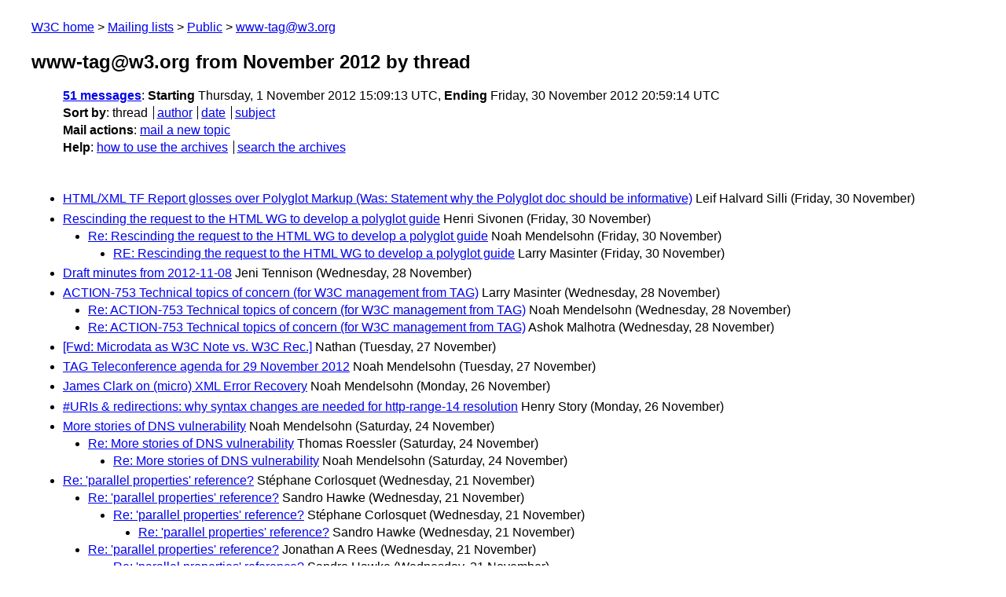

--- FILE ---
content_type: text/html
request_url: https://lists.w3.org/Archives/Public/www-tag/2012Nov/thread.html
body_size: 2370
content:
<!DOCTYPE html>
<html xmlns="http://www.w3.org/1999/xhtml" lang="en">
<head>
<meta charset="UTF-8" />
<meta name="viewport" content="width=device-width, initial-scale=1" />
<meta name="generator" content="hypermail 3.0.0, see https://github.com/hypermail-project/hypermail/" />
<title>www-tag@w3.org from November 2012: by thread</title>
<meta name="Subject" content="by thread" />
<meta name="robots" content="noindex" />
<link rel="stylesheet" title="Normal view" href="/assets/styles/public.css" />
<link rel="help" href="/Help/" />
<link rel="start" href="../" title="www-tag@w3.org archives" />
<script defer="defer" src="/assets/js/archives.js"></script>
</head>
<body class="index">
<header class="head">
<nav class="breadcrumb" id="upper">
  <ul>
    <li><a href="https://www.w3.org/">W3C home</a></li>
    <li><a href="/">Mailing lists</a></li>
    <li><a href="../../">Public</a></li>
    <li><a href="../" rel="start">www-tag@w3.org</a></li>
  </ul>
</nav>
<h1><span class="archive-label">www-tag@w3.org from November 2012</span> by thread</h1>
<nav id="navbar">
<ul class="hmenu_container">
<li><span class="heading"><a href="#first">51 messages</a></span>: <span class="heading">Starting</span> Thursday,  1 November 2012 15:09:13 UTC, <span class="heading">Ending</span> Friday, 30 November 2012 20:59:14 UTC</li>
<li><span class="heading">Sort by</span>: <ul class="hmenu"><li>thread</li>
<li><a href="author.html" rel="alternate">author</a></li>
<li><a href="index.html" rel="alternate">date</a></li>
<li><a href="subject.html" rel="alternate">subject</a></li>
</ul></li>
<li><span class="heading">Mail actions</span>: <ul class="hmenu"><li><a href="mailto:www-tag&#x40;&#0119;&#0051;&#0046;&#0111;&#0114;&#0103;">mail a new topic</a></li></ul></li>
<li><span class="heading">Help</span>: <ul class="hmenu">
    <li><a href="/Help/" rel="help">how to use the archives</a></li>
    <li><a href="https://www.w3.org/Search/Mail/Public/search?type-index=www-tag&amp;index-type=t">search the archives</a></li>
</ul>
</li></ul>
</nav>
</header>
<main class="messages-list">
<h2 id="first" class="theading"><a id="msg49" href="0049.html">HTML/XML TF Report glosses over Polyglot Markup (Was: Statement why  the Polyglot doc should be informative)</a> <span class="messages-list-author">Leif Halvard Silli</span> <span class="messages-list-date">(Friday, 30 November)</span></h2>
<h2 class="theading"><a id="msg47" href="0047.html">Rescinding the request to the HTML WG to develop a polyglot guide</a> <span class="messages-list-author">Henri Sivonen</span> <span class="messages-list-date">(Friday, 30 November)</span></h2>
<ul>
<li><a id="msg48" href="0048.html">Re: Rescinding the request to the HTML WG to develop a polyglot guide</a> <span class="messages-list-author">Noah Mendelsohn</span> <span class="messages-list-date">(Friday, 30 November)</span>
<ul>
<li><a id="msg50" href="0050.html">RE: Rescinding the request to the HTML WG to develop a polyglot  guide</a> <span class="messages-list-author">Larry Masinter</span> <span class="messages-list-date">(Friday, 30 November)</span>
</li>
</ul>
</li>
</ul>
<h2 class="theading"><a id="msg46" href="0046.html">Draft minutes from 2012-11-08</a> <span class="messages-list-author">Jeni Tennison</span> <span class="messages-list-date">(Wednesday, 28 November)</span></h2>
<h2 class="theading"><a id="msg43" href="0043.html">ACTION-753 Technical topics of concern (for W3C management from TAG)</a> <span class="messages-list-author">Larry Masinter</span> <span class="messages-list-date">(Wednesday, 28 November)</span></h2>
<ul>
<li><a id="msg44" href="0044.html">Re: ACTION-753 Technical topics of concern (for W3C management from  TAG)</a> <span class="messages-list-author">Noah Mendelsohn</span> <span class="messages-list-date">(Wednesday, 28 November)</span>
</li>
<li><a id="msg45" href="0045.html">Re: ACTION-753 Technical topics of concern (for W3C management from  TAG)</a> <span class="messages-list-author">Ashok Malhotra</span> <span class="messages-list-date">(Wednesday, 28 November)</span>
</li>
</ul>
<h2 class="theading"><a id="msg42" href="0042.html">[Fwd: Microdata as W3C Note vs. W3C Rec.]</a> <span class="messages-list-author">Nathan</span> <span class="messages-list-date">(Tuesday, 27 November)</span></h2>
<h2 class="theading"><a id="msg41" href="0041.html">TAG Teleconference agenda for 29 November 2012</a> <span class="messages-list-author">Noah Mendelsohn</span> <span class="messages-list-date">(Tuesday, 27 November)</span></h2>
<h2 class="theading"><a id="msg39" href="0039.html">James Clark on (micro) XML Error Recovery</a> <span class="messages-list-author">Noah Mendelsohn</span> <span class="messages-list-date">(Monday, 26 November)</span></h2>
<h2 class="theading"><a id="msg38" href="0038.html">#URIs &amp; redirections: why syntax changes are needed for http-range-14 resolution</a> <span class="messages-list-author">Henry Story</span> <span class="messages-list-date">(Monday, 26 November)</span></h2>
<h2 class="theading"><a id="msg35" href="0035.html">More stories of DNS vulnerability</a> <span class="messages-list-author">Noah Mendelsohn</span> <span class="messages-list-date">(Saturday, 24 November)</span></h2>
<ul>
<li><a id="msg36" href="0036.html">Re: More stories of DNS vulnerability</a> <span class="messages-list-author">Thomas Roessler</span> <span class="messages-list-date">(Saturday, 24 November)</span>
<ul>
<li><a id="msg37" href="0037.html">Re: More stories of DNS vulnerability</a> <span class="messages-list-author">Noah Mendelsohn</span> <span class="messages-list-date">(Saturday, 24 November)</span>
</li>
</ul>
</li>
</ul>
<h2 class="theading"><a id="msg23" href="0023.html">Re: 'parallel properties' reference?</a> <span class="messages-list-author">Stéphane Corlosquet</span> <span class="messages-list-date">(Wednesday, 21 November)</span></h2>
<ul>
<li><a id="msg27" href="0027.html">Re: 'parallel properties' reference?</a> <span class="messages-list-author">Sandro Hawke</span> <span class="messages-list-date">(Wednesday, 21 November)</span>
<ul>
<li><a id="msg28" href="0028.html">Re: 'parallel properties' reference?</a> <span class="messages-list-author">Stéphane Corlosquet</span> <span class="messages-list-date">(Wednesday, 21 November)</span>
<ul>
<li><a id="msg29" href="0029.html">Re: 'parallel properties' reference?</a> <span class="messages-list-author">Sandro Hawke</span> <span class="messages-list-date">(Wednesday, 21 November)</span>
</li>
</ul>
</li>
</ul>
</li>
<li><a id="msg30" href="0030.html">Re: 'parallel properties' reference?</a> <span class="messages-list-author">Jonathan A Rees</span> <span class="messages-list-date">(Wednesday, 21 November)</span>
<ul>
<li><a id="msg31" href="0031.html">Re: 'parallel properties' reference?</a> <span class="messages-list-author">Sandro Hawke</span> <span class="messages-list-date">(Wednesday, 21 November)</span>
<ul>
<li><a id="msg32" href="0032.html">Re: 'parallel properties' reference?</a> <span class="messages-list-author">Henry S. Thompson</span> <span class="messages-list-date">(Wednesday, 21 November)</span>
</li>
</ul>
</li>
</ul>
</li>
</ul>
<h2 class="theading"><a id="msg22" href="0022.html">Should specifications take sides in the httpRange-14 debate?</a> <span class="messages-list-author">Stéphane Corlosquet</span> <span class="messages-list-date">(Wednesday, 21 November)</span></h2>
<ul>
<li><a id="msg24" href="0024.html">RE: Should specifications take sides in the httpRange-14 debate?</a> <span class="messages-list-author">Larry Masinter</span> <span class="messages-list-date">(Wednesday, 21 November)</span>
<ul>
<li><a id="msg33" href="0033.html">Re: Should specifications take sides in the httpRange-14 debate?</a> <span class="messages-list-author">Ashok Malhotra</span> <span class="messages-list-date">(Thursday, 22 November)</span>
<ul>
<li><a id="msg34" href="0034.html">Re: Should specifications take sides in the httpRange-14 debate?</a> <span class="messages-list-author">Nathan</span> <span class="messages-list-date">(Thursday, 22 November)</span>
</li>
</ul>
</li>
</ul>
</li>
<li><a id="msg25" href="0025.html">Re: Should specifications take sides in the httpRange-14 debate?</a> <span class="messages-list-author">Melvin Carvalho</span> <span class="messages-list-date">(Wednesday, 21 November)</span>
</li>
<li><a id="msg26" href="0026.html">Re: Should specifications take sides in the httpRange-14 debate?</a> <span class="messages-list-author">Henry S. Thompson</span> <span class="messages-list-date">(Wednesday, 21 November)</span>
</li>
</ul>
<h2 class="theading"><a id="msg21" href="0021.html">Formal TAG call canceled this week - informal discussion instead</a> <span class="messages-list-author">Noah Mendelsohn</span> <span class="messages-list-date">(Wednesday, 14 November)</span></h2>
<h2 class="theading"><a id="msg18" href="0018.html">Should we have a TAG call this week?</a> <span class="messages-list-author">Noah Mendelsohn</span> <span class="messages-list-date">(Tuesday, 13 November)</span></h2>
<ul>
<li><a id="msg19" href="0019.html">Re: Should we have a TAG call this week?</a> <span class="messages-list-author">Ashok Malhotra</span> <span class="messages-list-date">(Tuesday, 13 November)</span>
<ul>
<li><a id="msg20" href="0020.html">Re: Should we have a TAG call this week?</a> <span class="messages-list-author">Noah Mendelsohn</span> <span class="messages-list-date">(Tuesday, 13 November)</span>
</li>
</ul>
</li>
</ul>
<h2 class="theading"><a id="msg15" href="0015.html">TAG candidate proposals and questions to this list?</a> <span class="messages-list-author">Robin Berjon</span> <span class="messages-list-date">(Monday, 12 November)</span></h2>
<ul>
<li><a id="msg16" href="0016.html">Re: TAG candidate proposals and questions to this list?</a> <span class="messages-list-author">Arthur Barstow</span> <span class="messages-list-date">(Monday, 12 November)</span>
</li>
<li><a id="msg17" href="0017.html">Re: TAG candidate proposals and questions to this list?</a> <span class="messages-list-author">Noah Mendelsohn</span> <span class="messages-list-date">(Monday, 12 November)</span>
</li>
</ul>
<h2 class="theading"><a id="msg14" href="0014.html">radar check: Some governments are proposing to extend ITU authority  to Internet governance..</a> <span class="messages-list-author">Nathan</span> <span class="messages-list-date">(Sunday, 11 November)</span></h2>
<h2 class="theading"><a id="msg9" href="0009.html">Re: ACTION-650: Review what provenance WG is doing with an eye to   application to privacy issues</a> <span class="messages-list-author">Frederick.Hirsch&#64;nokia.com</span> <span class="messages-list-date">(Wednesday,  7 November)</span></h2>
<ul>
<li><a id="msg12" href="0012.html">Re: ACTION-650: Review what provenance WG is doing with an eye to  application to privacy issues</a> <span class="messages-list-author">Jonathan A Rees</span> <span class="messages-list-date">(Wednesday,  7 November)</span>
<ul>
<li><a id="msg13" href="0013.html">Re: ACTION-650: Review what provenance WG is doing with an eye to  application to privacy issues</a> <span class="messages-list-author">Frederick.Hirsch&#64;nokia.com</span> <span class="messages-list-date">(Thursday,  8 November)</span>
</li>
</ul>
</li>
</ul>
<h2 class="theading"><a id="msg8" href="0008.html">ACTION-746: Raise a bug on registerContentHandler and registerProtocolHandler to ask for specification of how fragids are handled</a> <span class="messages-list-author">Jeni Tennison</span> <span class="messages-list-date">(Wednesday,  7 November)</span></h2>
<ul>
<li><a id="msg40" href="0040.html">Re: ACTION-746: Raise a bug on registerContentHandler and registerProtocolHandler  to ask for specification of how fragids are handled</a> <span class="messages-list-author">Noah Mendelsohn</span> <span class="messages-list-date">(Tuesday, 27 November)</span>
</li>
</ul>
<h2 class="theading"><a id="msg6" href="0006.html">Agenda for TAG Teleconference of 8 November 2012</a> <span class="messages-list-author">Noah Mendelsohn</span> <span class="messages-list-date">(Wednesday,  7 November)</span></h2>
<ul>
<li><a id="msg7" href="0007.html">Re: Agenda for TAG Teleconference of 8 November 2012</a> <span class="messages-list-author">Jonathan A Rees</span> <span class="messages-list-date">(Wednesday,  7 November)</span>
<ul>
<li><a id="msg10" href="0010.html">Re: Agenda for TAG Teleconference of 8 November 2012</a> <span class="messages-list-author">Noah Mendelsohn</span> <span class="messages-list-date">(Wednesday,  7 November)</span>
</li>
</ul>
</li>
<li><a id="msg11" href="0011.html">Re: Agenda for TAG Teleconference of 8 November 2012</a> <span class="messages-list-author">Noah Mendelsohn</span> <span class="messages-list-date">(Wednesday,  7 November)</span>
</li>
</ul>
<h2 class="theading"><a id="msg5" href="0005.html">Re: Typo in section 5.1 Orthogonal Specifications</a> <span class="messages-list-author">Noah Mendelsohn</span> <span class="messages-list-date">(Tuesday,  6 November)</span></h2>
<h2 class="theading"><a id="msg2" href="0002.html">Re: Minutes for F2F 10/08</a> <span class="messages-list-author">David Booth</span> <span class="messages-list-date">(Thursday,  1 November)</span></h2>
<ul>
<li><a id="msg3" href="0003.html">Re: Minutes for F2F 10/08</a> <span class="messages-list-author">Kingsley Idehen</span> <span class="messages-list-date">(Thursday,  1 November)</span>
</li>
</ul>
<h2 class="theading"><a id="msg1" href="0001.html">... possibly pertinent to TAG work on Publishing and  Linking?</a> <span class="messages-list-author">Larry Masinter</span> <span class="messages-list-date">(Thursday,  1 November)</span></h2>
<ul>
<li><a id="msg4" href="0004.html">Re: ... possibly pertinent to TAG work on Publishing and  Linking?</a> <span class="messages-list-author">Noah Mendelsohn</span> <span class="messages-list-date">(Thursday,  1 November)</span>
</li>
</ul>
<h2 class="theading"><a id="msg0" href="0000.html">UK Apple/Samsung possibly pertinent to TAG work on Publishing and  Linking?</a> <span class="messages-list-author">Noah Mendelsohn</span> <span class="messages-list-date">(Thursday,  1 November)</span></h2>
<p id="end" class="last-message-date"><span class="heading">Last message date</span>: Friday, 30 November 2012 20:59:14 UTC</p>
</main>
<footer class="foot">
<nav id="navbarfoot">
<ul class="hmenu_container">
<li><span class="heading"><a href="#first">51 messages</a>; sort by</span>:
<ul class="hmenu">
<li>thread</li>
<li><a href="author.html">author</a></li>
<li><a href="index.html">date</a></li>
<li><a href="subject.html">subject</a></li>
</ul>
</li><li><span class="heading">Mail actions</span>: <ul class="hmenu"><li><a href="mailto:www-tag&#x40;&#0119;&#0051;&#0046;&#0111;&#0114;&#0103;">mail a new topic</a></li></ul></li>
</ul>
</nav>
<!-- trailer="footer" -->
<p class="colophon">
This archive was generated by <a href="https://github.com/hypermail-project/hypermail/">hypermail 3.0.0</a>: Thursday, 13 July 2023 17:54:55 UTC
</p>
</footer>
</body>
</html>
